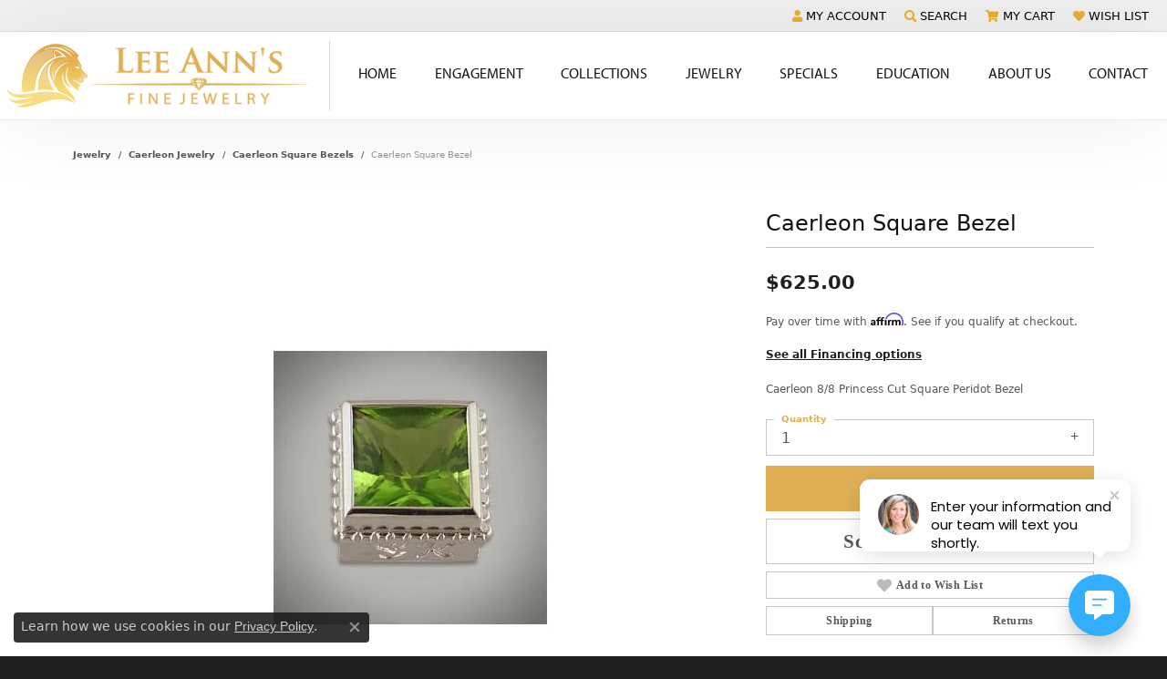

--- FILE ---
content_type: application/javascript
request_url: https://v6master-mizuno.shopfinejewelry.com/js/utils/ArrayUtils.min.js?t=leeanns19475
body_size: -399
content:
class ArrayUtils{static equals(a1,a2){return JSON.stringify(a1)==JSON.stringify(a2)}}

--- FILE ---
content_type: application/javascript
request_url: https://www.leeanns.com/js/local.js?t=0526576001768835941
body_size: -203
content:
<!-- Calendly inline widget begin -->
<div class="calendly-inline-widget" data-url="https://calendly.com/leeanns/estate-jewelry-trunk-show-at-russellville?primary_color=f200ff" style="min-width:320px;height:700px;"></div>
<script type="text/javascript" src="https://assets.calendly.com/assets/external/widget.js" async></script>
<!-- Calendly inline widget end -->